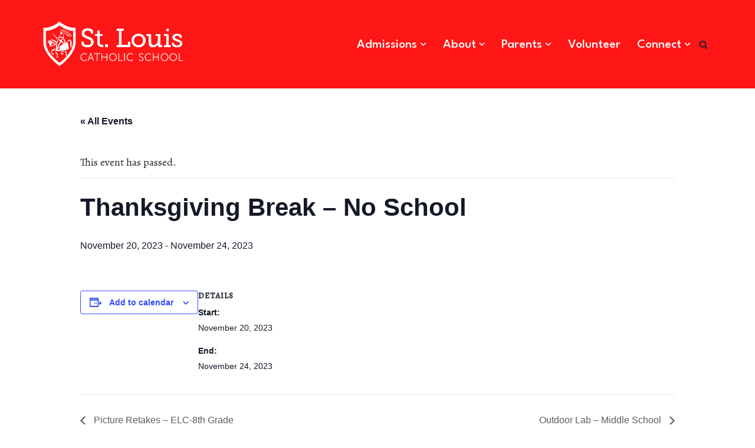

--- FILE ---
content_type: text/html; charset=UTF-8
request_url: https://school.stlp.org/event/thanksgiving-break-no-school-2/
body_size: 14374
content:
<!DOCTYPE html>
<html lang="en-US">

<head>
	
	<meta charset="UTF-8">
	<meta name="viewport" content="width=device-width, initial-scale=1, minimum-scale=1">
	<link rel="profile" href="http://gmpg.org/xfn/11">
		<link rel='stylesheet' id='tribe-events-views-v2-bootstrap-datepicker-styles-css' href='https://school.stlp.org/wp-content/plugins/the-events-calendar/vendor/bootstrap-datepicker/css/bootstrap-datepicker.standalone.min.css?ver=6.2.8.1' media='all' />
<link rel='stylesheet' id='tec-variables-skeleton-css' href='https://school.stlp.org/wp-content/plugins/the-events-calendar/common/src/resources/css/variables-skeleton.min.css?ver=5.1.15.1' media='all' />
<link rel='stylesheet' id='tribe-common-skeleton-style-css' href='https://school.stlp.org/wp-content/plugins/the-events-calendar/common/src/resources/css/common-skeleton.min.css?ver=5.1.15.1' media='all' />
<link rel='stylesheet' id='tribe-tooltipster-css-css' href='https://school.stlp.org/wp-content/plugins/the-events-calendar/common/vendor/tooltipster/tooltipster.bundle.min.css?ver=5.1.15.1' media='all' />
<link rel='stylesheet' id='tribe-events-views-v2-skeleton-css' href='https://school.stlp.org/wp-content/plugins/the-events-calendar/src/resources/css/views-skeleton.min.css?ver=6.2.8.1' media='all' />
<link rel='stylesheet' id='tec-variables-full-css' href='https://school.stlp.org/wp-content/plugins/the-events-calendar/common/src/resources/css/variables-full.min.css?ver=5.1.15.1' media='all' />
<link rel='stylesheet' id='tribe-common-full-style-css' href='https://school.stlp.org/wp-content/plugins/the-events-calendar/common/src/resources/css/common-full.min.css?ver=5.1.15.1' media='all' />
<link rel='stylesheet' id='tribe-events-views-v2-full-css' href='https://school.stlp.org/wp-content/plugins/the-events-calendar/src/resources/css/views-full.min.css?ver=6.2.8.1' media='all' />
<link rel='stylesheet' id='tribe-events-views-v2-print-css' href='https://school.stlp.org/wp-content/plugins/the-events-calendar/src/resources/css/views-print.min.css?ver=6.2.8.1' media='print' />
<meta name='robots' content='index, follow, max-image-preview:large, max-snippet:-1, max-video-preview:-1' />

	<!-- This site is optimized with the Yoast SEO plugin v21.7 - https://yoast.com/wordpress/plugins/seo/ -->
	<title>Thanksgiving Break - No School - St. Louis Catholic School</title>
	<link rel="canonical" href="https://school.stlp.org/event/thanksgiving-break-no-school-2/" />
	<meta property="og:locale" content="en_US" />
	<meta property="og:type" content="article" />
	<meta property="og:title" content="Thanksgiving Break - No School - St. Louis Catholic School" />
	<meta property="og:url" content="https://school.stlp.org/event/thanksgiving-break-no-school-2/" />
	<meta property="og:site_name" content="St. Louis Catholic School" />
	<meta name="twitter:card" content="summary_large_image" />
	<script type="application/ld+json" class="yoast-schema-graph">{"@context":"https://schema.org","@graph":[{"@type":"WebPage","@id":"https://school.stlp.org/event/thanksgiving-break-no-school-2/","url":"https://school.stlp.org/event/thanksgiving-break-no-school-2/","name":"Thanksgiving Break - No School - St. Louis Catholic School","isPartOf":{"@id":"https://school.stlp.org/#website"},"datePublished":"2023-06-13T18:58:34+00:00","dateModified":"2023-06-13T18:58:34+00:00","breadcrumb":{"@id":"https://school.stlp.org/event/thanksgiving-break-no-school-2/#breadcrumb"},"inLanguage":"en-US","potentialAction":[{"@type":"ReadAction","target":["https://school.stlp.org/event/thanksgiving-break-no-school-2/"]}]},{"@type":"BreadcrumbList","@id":"https://school.stlp.org/event/thanksgiving-break-no-school-2/#breadcrumb","itemListElement":[{"@type":"ListItem","position":1,"name":"Home","item":"https://school.stlp.org/"},{"@type":"ListItem","position":2,"name":"Events","item":"https://school.stlp.org/events/"},{"@type":"ListItem","position":3,"name":"Thanksgiving Break &#8211; No School"}]},{"@type":"WebSite","@id":"https://school.stlp.org/#website","url":"https://school.stlp.org/","name":"St. Louis Catholic School","description":"Louisville, Colorado","publisher":{"@id":"https://school.stlp.org/#organization"},"potentialAction":[{"@type":"SearchAction","target":{"@type":"EntryPoint","urlTemplate":"https://school.stlp.org/?s={search_term_string}"},"query-input":"required name=search_term_string"}],"inLanguage":"en-US"},{"@type":"Organization","@id":"https://school.stlp.org/#organization","name":"St. Louis Catholic School","url":"https://school.stlp.org/","logo":{"@type":"ImageObject","inLanguage":"en-US","@id":"https://school.stlp.org/#/schema/logo/image/","url":"https://school.stlp.org/wp-content/uploads/2020/09/St-Louis-logo-white.png","contentUrl":"https://school.stlp.org/wp-content/uploads/2020/09/St-Louis-logo-white.png","width":496,"height":155,"caption":"St. Louis Catholic School"},"image":{"@id":"https://school.stlp.org/#/schema/logo/image/"}}]}</script>
	<!-- / Yoast SEO plugin. -->


<link rel='dns-prefetch' href='//www.googletagmanager.com' />
<link rel='dns-prefetch' href='//fonts.googleapis.com' />
<link rel="alternate" type="application/rss+xml" title="St. Louis Catholic School &raquo; Feed" href="https://school.stlp.org/feed/" />
<link rel="alternate" type="application/rss+xml" title="St. Louis Catholic School &raquo; Comments Feed" href="https://school.stlp.org/comments/feed/" />
<link rel="alternate" type="text/calendar" title="St. Louis Catholic School &raquo; iCal Feed" href="https://school.stlp.org/events/?ical=1" />
<link rel="alternate" type="application/rss+xml" title="St. Louis Catholic School &raquo; Thanksgiving Break &#8211; No School Comments Feed" href="https://school.stlp.org/event/thanksgiving-break-no-school-2/feed/" />
<script>
window._wpemojiSettings = {"baseUrl":"https:\/\/s.w.org\/images\/core\/emoji\/14.0.0\/72x72\/","ext":".png","svgUrl":"https:\/\/s.w.org\/images\/core\/emoji\/14.0.0\/svg\/","svgExt":".svg","source":{"concatemoji":"https:\/\/school.stlp.org\/wp-includes\/js\/wp-emoji-release.min.js?ver=6.3.7"}};
/*! This file is auto-generated */
!function(i,n){var o,s,e;function c(e){try{var t={supportTests:e,timestamp:(new Date).valueOf()};sessionStorage.setItem(o,JSON.stringify(t))}catch(e){}}function p(e,t,n){e.clearRect(0,0,e.canvas.width,e.canvas.height),e.fillText(t,0,0);var t=new Uint32Array(e.getImageData(0,0,e.canvas.width,e.canvas.height).data),r=(e.clearRect(0,0,e.canvas.width,e.canvas.height),e.fillText(n,0,0),new Uint32Array(e.getImageData(0,0,e.canvas.width,e.canvas.height).data));return t.every(function(e,t){return e===r[t]})}function u(e,t,n){switch(t){case"flag":return n(e,"\ud83c\udff3\ufe0f\u200d\u26a7\ufe0f","\ud83c\udff3\ufe0f\u200b\u26a7\ufe0f")?!1:!n(e,"\ud83c\uddfa\ud83c\uddf3","\ud83c\uddfa\u200b\ud83c\uddf3")&&!n(e,"\ud83c\udff4\udb40\udc67\udb40\udc62\udb40\udc65\udb40\udc6e\udb40\udc67\udb40\udc7f","\ud83c\udff4\u200b\udb40\udc67\u200b\udb40\udc62\u200b\udb40\udc65\u200b\udb40\udc6e\u200b\udb40\udc67\u200b\udb40\udc7f");case"emoji":return!n(e,"\ud83e\udef1\ud83c\udffb\u200d\ud83e\udef2\ud83c\udfff","\ud83e\udef1\ud83c\udffb\u200b\ud83e\udef2\ud83c\udfff")}return!1}function f(e,t,n){var r="undefined"!=typeof WorkerGlobalScope&&self instanceof WorkerGlobalScope?new OffscreenCanvas(300,150):i.createElement("canvas"),a=r.getContext("2d",{willReadFrequently:!0}),o=(a.textBaseline="top",a.font="600 32px Arial",{});return e.forEach(function(e){o[e]=t(a,e,n)}),o}function t(e){var t=i.createElement("script");t.src=e,t.defer=!0,i.head.appendChild(t)}"undefined"!=typeof Promise&&(o="wpEmojiSettingsSupports",s=["flag","emoji"],n.supports={everything:!0,everythingExceptFlag:!0},e=new Promise(function(e){i.addEventListener("DOMContentLoaded",e,{once:!0})}),new Promise(function(t){var n=function(){try{var e=JSON.parse(sessionStorage.getItem(o));if("object"==typeof e&&"number"==typeof e.timestamp&&(new Date).valueOf()<e.timestamp+604800&&"object"==typeof e.supportTests)return e.supportTests}catch(e){}return null}();if(!n){if("undefined"!=typeof Worker&&"undefined"!=typeof OffscreenCanvas&&"undefined"!=typeof URL&&URL.createObjectURL&&"undefined"!=typeof Blob)try{var e="postMessage("+f.toString()+"("+[JSON.stringify(s),u.toString(),p.toString()].join(",")+"));",r=new Blob([e],{type:"text/javascript"}),a=new Worker(URL.createObjectURL(r),{name:"wpTestEmojiSupports"});return void(a.onmessage=function(e){c(n=e.data),a.terminate(),t(n)})}catch(e){}c(n=f(s,u,p))}t(n)}).then(function(e){for(var t in e)n.supports[t]=e[t],n.supports.everything=n.supports.everything&&n.supports[t],"flag"!==t&&(n.supports.everythingExceptFlag=n.supports.everythingExceptFlag&&n.supports[t]);n.supports.everythingExceptFlag=n.supports.everythingExceptFlag&&!n.supports.flag,n.DOMReady=!1,n.readyCallback=function(){n.DOMReady=!0}}).then(function(){return e}).then(function(){var e;n.supports.everything||(n.readyCallback(),(e=n.source||{}).concatemoji?t(e.concatemoji):e.wpemoji&&e.twemoji&&(t(e.twemoji),t(e.wpemoji)))}))}((window,document),window._wpemojiSettings);
</script>
<style>
img.wp-smiley,
img.emoji {
	display: inline !important;
	border: none !important;
	box-shadow: none !important;
	height: 1em !important;
	width: 1em !important;
	margin: 0 0.07em !important;
	vertical-align: -0.1em !important;
	background: none !important;
	padding: 0 !important;
}
</style>
	<link rel='stylesheet' id='tribe-events-v2-single-skeleton-css' href='https://school.stlp.org/wp-content/plugins/the-events-calendar/src/resources/css/tribe-events-single-skeleton.min.css?ver=6.2.8.1' media='all' />
<link rel='stylesheet' id='tribe-events-v2-single-skeleton-full-css' href='https://school.stlp.org/wp-content/plugins/the-events-calendar/src/resources/css/tribe-events-single-full.min.css?ver=6.2.8.1' media='all' />
<link rel='stylesheet' id='wp-block-library-css' href='https://school.stlp.org/wp-includes/css/dist/block-library/style.min.css?ver=6.3.7' media='all' />
<style id='classic-theme-styles-inline-css'>
/*! This file is auto-generated */
.wp-block-button__link{color:#fff;background-color:#32373c;border-radius:9999px;box-shadow:none;text-decoration:none;padding:calc(.667em + 2px) calc(1.333em + 2px);font-size:1.125em}.wp-block-file__button{background:#32373c;color:#fff;text-decoration:none}
</style>
<style id='global-styles-inline-css'>
body{--wp--preset--color--black: #000000;--wp--preset--color--cyan-bluish-gray: #abb8c3;--wp--preset--color--white: #ffffff;--wp--preset--color--pale-pink: #f78da7;--wp--preset--color--vivid-red: #cf2e2e;--wp--preset--color--luminous-vivid-orange: #ff6900;--wp--preset--color--luminous-vivid-amber: #fcb900;--wp--preset--color--light-green-cyan: #7bdcb5;--wp--preset--color--vivid-green-cyan: #00d084;--wp--preset--color--pale-cyan-blue: #8ed1fc;--wp--preset--color--vivid-cyan-blue: #0693e3;--wp--preset--color--vivid-purple: #9b51e0;--wp--preset--color--neve-link-color: var(--nv-primary-accent);--wp--preset--color--neve-link-hover-color: var(--nv-secondary-accent);--wp--preset--color--nv-site-bg: var(--nv-site-bg);--wp--preset--color--nv-light-bg: var(--nv-light-bg);--wp--preset--color--nv-dark-bg: var(--nv-dark-bg);--wp--preset--color--neve-text-color: var(--nv-text-color);--wp--preset--color--nv-text-dark-bg: var(--nv-text-dark-bg);--wp--preset--color--nv-c-1: var(--nv-c-1);--wp--preset--color--nv-c-2: var(--nv-c-2);--wp--preset--gradient--vivid-cyan-blue-to-vivid-purple: linear-gradient(135deg,rgba(6,147,227,1) 0%,rgb(155,81,224) 100%);--wp--preset--gradient--light-green-cyan-to-vivid-green-cyan: linear-gradient(135deg,rgb(122,220,180) 0%,rgb(0,208,130) 100%);--wp--preset--gradient--luminous-vivid-amber-to-luminous-vivid-orange: linear-gradient(135deg,rgba(252,185,0,1) 0%,rgba(255,105,0,1) 100%);--wp--preset--gradient--luminous-vivid-orange-to-vivid-red: linear-gradient(135deg,rgba(255,105,0,1) 0%,rgb(207,46,46) 100%);--wp--preset--gradient--very-light-gray-to-cyan-bluish-gray: linear-gradient(135deg,rgb(238,238,238) 0%,rgb(169,184,195) 100%);--wp--preset--gradient--cool-to-warm-spectrum: linear-gradient(135deg,rgb(74,234,220) 0%,rgb(151,120,209) 20%,rgb(207,42,186) 40%,rgb(238,44,130) 60%,rgb(251,105,98) 80%,rgb(254,248,76) 100%);--wp--preset--gradient--blush-light-purple: linear-gradient(135deg,rgb(255,206,236) 0%,rgb(152,150,240) 100%);--wp--preset--gradient--blush-bordeaux: linear-gradient(135deg,rgb(254,205,165) 0%,rgb(254,45,45) 50%,rgb(107,0,62) 100%);--wp--preset--gradient--luminous-dusk: linear-gradient(135deg,rgb(255,203,112) 0%,rgb(199,81,192) 50%,rgb(65,88,208) 100%);--wp--preset--gradient--pale-ocean: linear-gradient(135deg,rgb(255,245,203) 0%,rgb(182,227,212) 50%,rgb(51,167,181) 100%);--wp--preset--gradient--electric-grass: linear-gradient(135deg,rgb(202,248,128) 0%,rgb(113,206,126) 100%);--wp--preset--gradient--midnight: linear-gradient(135deg,rgb(2,3,129) 0%,rgb(40,116,252) 100%);--wp--preset--font-size--small: 13px;--wp--preset--font-size--medium: 20px;--wp--preset--font-size--large: 36px;--wp--preset--font-size--x-large: 42px;--wp--preset--spacing--20: 0.44rem;--wp--preset--spacing--30: 0.67rem;--wp--preset--spacing--40: 1rem;--wp--preset--spacing--50: 1.5rem;--wp--preset--spacing--60: 2.25rem;--wp--preset--spacing--70: 3.38rem;--wp--preset--spacing--80: 5.06rem;--wp--preset--shadow--natural: 6px 6px 9px rgba(0, 0, 0, 0.2);--wp--preset--shadow--deep: 12px 12px 50px rgba(0, 0, 0, 0.4);--wp--preset--shadow--sharp: 6px 6px 0px rgba(0, 0, 0, 0.2);--wp--preset--shadow--outlined: 6px 6px 0px -3px rgba(255, 255, 255, 1), 6px 6px rgba(0, 0, 0, 1);--wp--preset--shadow--crisp: 6px 6px 0px rgba(0, 0, 0, 1);}:where(.is-layout-flex){gap: 0.5em;}:where(.is-layout-grid){gap: 0.5em;}body .is-layout-flow > .alignleft{float: left;margin-inline-start: 0;margin-inline-end: 2em;}body .is-layout-flow > .alignright{float: right;margin-inline-start: 2em;margin-inline-end: 0;}body .is-layout-flow > .aligncenter{margin-left: auto !important;margin-right: auto !important;}body .is-layout-constrained > .alignleft{float: left;margin-inline-start: 0;margin-inline-end: 2em;}body .is-layout-constrained > .alignright{float: right;margin-inline-start: 2em;margin-inline-end: 0;}body .is-layout-constrained > .aligncenter{margin-left: auto !important;margin-right: auto !important;}body .is-layout-constrained > :where(:not(.alignleft):not(.alignright):not(.alignfull)){max-width: var(--wp--style--global--content-size);margin-left: auto !important;margin-right: auto !important;}body .is-layout-constrained > .alignwide{max-width: var(--wp--style--global--wide-size);}body .is-layout-flex{display: flex;}body .is-layout-flex{flex-wrap: wrap;align-items: center;}body .is-layout-flex > *{margin: 0;}body .is-layout-grid{display: grid;}body .is-layout-grid > *{margin: 0;}:where(.wp-block-columns.is-layout-flex){gap: 2em;}:where(.wp-block-columns.is-layout-grid){gap: 2em;}:where(.wp-block-post-template.is-layout-flex){gap: 1.25em;}:where(.wp-block-post-template.is-layout-grid){gap: 1.25em;}.has-black-color{color: var(--wp--preset--color--black) !important;}.has-cyan-bluish-gray-color{color: var(--wp--preset--color--cyan-bluish-gray) !important;}.has-white-color{color: var(--wp--preset--color--white) !important;}.has-pale-pink-color{color: var(--wp--preset--color--pale-pink) !important;}.has-vivid-red-color{color: var(--wp--preset--color--vivid-red) !important;}.has-luminous-vivid-orange-color{color: var(--wp--preset--color--luminous-vivid-orange) !important;}.has-luminous-vivid-amber-color{color: var(--wp--preset--color--luminous-vivid-amber) !important;}.has-light-green-cyan-color{color: var(--wp--preset--color--light-green-cyan) !important;}.has-vivid-green-cyan-color{color: var(--wp--preset--color--vivid-green-cyan) !important;}.has-pale-cyan-blue-color{color: var(--wp--preset--color--pale-cyan-blue) !important;}.has-vivid-cyan-blue-color{color: var(--wp--preset--color--vivid-cyan-blue) !important;}.has-vivid-purple-color{color: var(--wp--preset--color--vivid-purple) !important;}.has-black-background-color{background-color: var(--wp--preset--color--black) !important;}.has-cyan-bluish-gray-background-color{background-color: var(--wp--preset--color--cyan-bluish-gray) !important;}.has-white-background-color{background-color: var(--wp--preset--color--white) !important;}.has-pale-pink-background-color{background-color: var(--wp--preset--color--pale-pink) !important;}.has-vivid-red-background-color{background-color: var(--wp--preset--color--vivid-red) !important;}.has-luminous-vivid-orange-background-color{background-color: var(--wp--preset--color--luminous-vivid-orange) !important;}.has-luminous-vivid-amber-background-color{background-color: var(--wp--preset--color--luminous-vivid-amber) !important;}.has-light-green-cyan-background-color{background-color: var(--wp--preset--color--light-green-cyan) !important;}.has-vivid-green-cyan-background-color{background-color: var(--wp--preset--color--vivid-green-cyan) !important;}.has-pale-cyan-blue-background-color{background-color: var(--wp--preset--color--pale-cyan-blue) !important;}.has-vivid-cyan-blue-background-color{background-color: var(--wp--preset--color--vivid-cyan-blue) !important;}.has-vivid-purple-background-color{background-color: var(--wp--preset--color--vivid-purple) !important;}.has-black-border-color{border-color: var(--wp--preset--color--black) !important;}.has-cyan-bluish-gray-border-color{border-color: var(--wp--preset--color--cyan-bluish-gray) !important;}.has-white-border-color{border-color: var(--wp--preset--color--white) !important;}.has-pale-pink-border-color{border-color: var(--wp--preset--color--pale-pink) !important;}.has-vivid-red-border-color{border-color: var(--wp--preset--color--vivid-red) !important;}.has-luminous-vivid-orange-border-color{border-color: var(--wp--preset--color--luminous-vivid-orange) !important;}.has-luminous-vivid-amber-border-color{border-color: var(--wp--preset--color--luminous-vivid-amber) !important;}.has-light-green-cyan-border-color{border-color: var(--wp--preset--color--light-green-cyan) !important;}.has-vivid-green-cyan-border-color{border-color: var(--wp--preset--color--vivid-green-cyan) !important;}.has-pale-cyan-blue-border-color{border-color: var(--wp--preset--color--pale-cyan-blue) !important;}.has-vivid-cyan-blue-border-color{border-color: var(--wp--preset--color--vivid-cyan-blue) !important;}.has-vivid-purple-border-color{border-color: var(--wp--preset--color--vivid-purple) !important;}.has-vivid-cyan-blue-to-vivid-purple-gradient-background{background: var(--wp--preset--gradient--vivid-cyan-blue-to-vivid-purple) !important;}.has-light-green-cyan-to-vivid-green-cyan-gradient-background{background: var(--wp--preset--gradient--light-green-cyan-to-vivid-green-cyan) !important;}.has-luminous-vivid-amber-to-luminous-vivid-orange-gradient-background{background: var(--wp--preset--gradient--luminous-vivid-amber-to-luminous-vivid-orange) !important;}.has-luminous-vivid-orange-to-vivid-red-gradient-background{background: var(--wp--preset--gradient--luminous-vivid-orange-to-vivid-red) !important;}.has-very-light-gray-to-cyan-bluish-gray-gradient-background{background: var(--wp--preset--gradient--very-light-gray-to-cyan-bluish-gray) !important;}.has-cool-to-warm-spectrum-gradient-background{background: var(--wp--preset--gradient--cool-to-warm-spectrum) !important;}.has-blush-light-purple-gradient-background{background: var(--wp--preset--gradient--blush-light-purple) !important;}.has-blush-bordeaux-gradient-background{background: var(--wp--preset--gradient--blush-bordeaux) !important;}.has-luminous-dusk-gradient-background{background: var(--wp--preset--gradient--luminous-dusk) !important;}.has-pale-ocean-gradient-background{background: var(--wp--preset--gradient--pale-ocean) !important;}.has-electric-grass-gradient-background{background: var(--wp--preset--gradient--electric-grass) !important;}.has-midnight-gradient-background{background: var(--wp--preset--gradient--midnight) !important;}.has-small-font-size{font-size: var(--wp--preset--font-size--small) !important;}.has-medium-font-size{font-size: var(--wp--preset--font-size--medium) !important;}.has-large-font-size{font-size: var(--wp--preset--font-size--large) !important;}.has-x-large-font-size{font-size: var(--wp--preset--font-size--x-large) !important;}
.wp-block-navigation a:where(:not(.wp-element-button)){color: inherit;}
:where(.wp-block-post-template.is-layout-flex){gap: 1.25em;}:where(.wp-block-post-template.is-layout-grid){gap: 1.25em;}
:where(.wp-block-columns.is-layout-flex){gap: 2em;}:where(.wp-block-columns.is-layout-grid){gap: 2em;}
.wp-block-pullquote{font-size: 1.5em;line-height: 1.6;}
</style>
<link rel='stylesheet' id='neve-style-css' href='https://school.stlp.org/wp-content/themes/neve/style-main-new.min.css?ver=3.8.9' media='all' />
<style id='neve-style-inline-css'>
.nv-meta-list li.meta:not(:last-child):after { content:"/" }.nv-meta-list .no-mobile{
			display:none;
		}.nv-meta-list li.last::after{
			content: ""!important;
		}@media (min-width: 769px) {
			.nv-meta-list .no-mobile {
				display: inline-block;
			}
			.nv-meta-list li.last:not(:last-child)::after {
		 		content: "/" !important;
			}
		}
 :root{ --container: 748px;--postwidth:100%; --primarybtnbg: #d70d0d; --primarybtnhoverbg: #b8441f; --secondarybtnhoverbg: #eb4e1c; --primarybtncolor: #0e0d0d; --secondarybtncolor: #eb4e1c; --primarybtnhovercolor: #ffffff; --secondarybtnhovercolor: #ffffff;--primarybtnborderradius:20px;--secondarybtnborderradius:20px;--secondarybtnborderwidth:1px;--btnpadding:13px 15px;--primarybtnpadding:13px 15px;--secondarybtnpadding:calc(13px - 1px) calc(15px - 1px); --bodyfontfamily: Alegreya; --bodyfontsize: 15px; --bodylineheight: 1.6; --bodyletterspacing: 0px; --bodyfontweight: 300; --headingsfontfamily: "Alegreya SC"; --h1fontsize: 40px; --h1fontweight: 600; --h1lineheight: 1.3em; --h1letterspacing: 0px; --h1texttransform: none; --h2fontsize: 30px; --h2fontweight: 600; --h2lineheight: 1.3em; --h2letterspacing: 0px; --h2texttransform: none; --h3fontsize: 24px; --h3fontweight: 600; --h3lineheight: 1.3em; --h3letterspacing: 0px; --h3texttransform: none; --h4fontsize: 16px; --h4fontweight: 600; --h4lineheight: 1.3em; --h4letterspacing: 0px; --h4texttransform: none; --h5fontsize: 14px; --h5fontweight: 600; --h5lineheight: 1.3em; --h5letterspacing: 0px; --h5texttransform: none; --h6fontsize: 12px; --h6fontweight: 600; --h6lineheight: 1.3em; --h6letterspacing: 0px; --h6texttransform: none;--formfieldborderwidth:2px;--formfieldborderradius:3px; --formfieldbgcolor: var(--nv-site-bg); --formfieldbordercolor: #dddddd; --formfieldcolor: var(--nv-text-color);--formfieldpadding:10px 12px; } .has-neve-button-color-color{ color: #d70d0d!important; } .has-neve-button-color-background-color{ background-color: #d70d0d!important; } .single-post-container .alignfull > [class*="__inner-container"], .single-post-container .alignwide > [class*="__inner-container"]{ max-width:718px } .nv-meta-list{ --avatarsize: 20px; } .single .nv-meta-list{ --avatarsize: 20px; } .nv-is-boxed.nv-comments-wrap{ --padding:20px; } .nv-is-boxed.comment-respond{ --padding:20px; } .single:not(.single-product), .page{ --c-vspace:0 0 0 0;; } .global-styled{ --bgcolor: var(--nv-site-bg); } .header-top{ --rowbcolor: var(--nv-light-bg); --color: var(--nv-text-color); --bgcolor: #f0f0f0; } .header-main{ --rowbcolor: var(--nv-light-bg); --color: var(--nv-text-color); --bgcolor: var(--nv-primary-accent); } .header-bottom{ --rowbcolor: var(--nv-light-bg); --color: var(--nv-text-color); --bgcolor: #ffffff; } .header-menu-sidebar-bg{ --justify: flex-start; --textalign: left;--flexg: 1;--wrapdropdownwidth: auto; --color: var(--nv-text-color); --bgcolor: var(--nv-secondary-accent); } .header-menu-sidebar{ width: 360px; } .builder-item--logo{ --maxwidth: 120px; --fs: 24px;--padding:10px 0;--margin:0; --textalign: left;--justify: flex-start; } .builder-item--nav-icon,.header-menu-sidebar .close-sidebar-panel .navbar-toggle{ --borderradius:0; } .builder-item--nav-icon{ --label-margin:0 5px 0 0;;--padding:10px 15px;--margin:0; } .builder-item--primary-menu{ --color: var(--nv-site-bg); --hovercolor: var(--nv-secondary-accent); --hovertextcolor: var(--nv-site-bg); --activecolor: var(--nv-light-bg); --spacing: 20px; --height: 31px;--padding:0;--margin:0; --fontfamily: "League Spartan"; --fontsize: 1em; --lineheight: 1.6em; --letterspacing: 0px; --fontweight: 500; --texttransform: none; --iconsize: 1em; } .hfg-is-group.has-primary-menu .inherit-ff{ --inheritedff: League Spartan; --inheritedfw: 500; } .builder-item--header_search_responsive{ --iconsize: 15px; --formfieldfontsize: 14px;--formfieldborderwidth:2px;--formfieldborderradius:2px; --height: 40px;--padding:0 10px;--margin:0; } .footer-top-inner .row{ grid-template-columns:1fr 1fr 1fr; --valign: flex-start; } .footer-top{ --rowbcolor: var(--nv-light-bg); --color: var(--nv-text-color); --bgcolor: #ffffff; } .footer-main-inner .row{ grid-template-columns:1fr 1fr 1fr; --valign: flex-start; } .footer-main{ --rowbcolor: var(--nv-light-bg); --color: var(--nv-text-color); --bgcolor: var(--nv-site-bg); } .footer-bottom-inner .row{ grid-template-columns:1fr; --valign: flex-start; } .footer-bottom{ --rowbcolor: var(--nv-light-bg); --color: var(--nv-text-dark-bg); --bgcolor: #d70d0d; } .builder-item--footer-one-widgets{ --padding:0;--margin:0; --textalign: left;--justify: flex-start; } @media(min-width: 576px){ :root{ --container: 992px;--postwidth:50%;--btnpadding:13px 15px;--primarybtnpadding:13px 15px;--secondarybtnpadding:calc(13px - 1px) calc(15px - 1px); --bodyfontsize: 16px; --bodylineheight: 1.6; --bodyletterspacing: 0px; --h1fontsize: 50px; --h1lineheight: 1.3em; --h1letterspacing: 0px; --h2fontsize: 35px; --h2lineheight: 1.3em; --h2letterspacing: 0px; --h3fontsize: 24px; --h3lineheight: 1.3em; --h3letterspacing: 0px; --h4fontsize: 16px; --h4lineheight: 1.3em; --h4letterspacing: 0px; --h5fontsize: 14px; --h5lineheight: 1.3em; --h5letterspacing: 0px; --h6fontsize: 12px; --h6lineheight: 1.3em; --h6letterspacing: 0px; } .single-post-container .alignfull > [class*="__inner-container"], .single-post-container .alignwide > [class*="__inner-container"]{ max-width:962px } .nv-meta-list{ --avatarsize: 20px; } .single .nv-meta-list{ --avatarsize: 20px; } .nv-is-boxed.nv-comments-wrap{ --padding:30px; } .nv-is-boxed.comment-respond{ --padding:30px; } .single:not(.single-product), .page{ --c-vspace:0 0 0 0;; } .header-menu-sidebar-bg{ --justify: flex-start; --textalign: left;--flexg: 1;--wrapdropdownwidth: auto; } .header-menu-sidebar{ width: 360px; } .builder-item--logo{ --maxwidth: 120px; --fs: 24px;--padding:10px 0;--margin:0; --textalign: left;--justify: flex-start; } .builder-item--nav-icon{ --label-margin:0 5px 0 0;;--padding:10px 15px;--margin:0; } .builder-item--primary-menu{ --spacing: 20px; --height: 31px;--padding:0;--margin:0; --fontsize: 1em; --lineheight: 1.6em; --letterspacing: 0px; --iconsize: 1em; } .builder-item--header_search_responsive{ --formfieldfontsize: 14px;--formfieldborderwidth:2px;--formfieldborderradius:2px; --height: 40px;--padding:0 10px;--margin:0; } .builder-item--footer-one-widgets{ --padding:0;--margin:0; --textalign: left;--justify: flex-start; } }@media(min-width: 960px){ :root{ --container: 1170px;--postwidth:33.333333333333%;--btnpadding:13px 15px;--primarybtnpadding:13px 15px;--secondarybtnpadding:calc(13px - 1px) calc(15px - 1px); --bodyfontsize: 18px; --bodylineheight: 1.7; --bodyletterspacing: 0px; --h1fontsize: 40px; --h1lineheight: 1.3em; --h1letterspacing: 0px; --h2fontsize: 40px; --h2lineheight: 1.3em; --h2letterspacing: 0px; --h3fontsize: 30px; --h3lineheight: 1.3em; --h3letterspacing: 0px; --h4fontsize: 20px; --h4lineheight: 1.3em; --h4letterspacing: 0px; --h5fontsize: 16px; --h5lineheight: 1.3em; --h5letterspacing: 0px; --h6fontsize: 14px; --h6lineheight: 1.3em; --h6letterspacing: 0px; } body:not(.single):not(.archive):not(.blog):not(.search):not(.error404) .neve-main > .container .col, body.post-type-archive-course .neve-main > .container .col, body.post-type-archive-llms_membership .neve-main > .container .col{ max-width: 100%; } body:not(.single):not(.archive):not(.blog):not(.search):not(.error404) .nv-sidebar-wrap, body.post-type-archive-course .nv-sidebar-wrap, body.post-type-archive-llms_membership .nv-sidebar-wrap{ max-width: 0%; } .neve-main > .archive-container .nv-index-posts.col{ max-width: 100%; } .neve-main > .archive-container .nv-sidebar-wrap{ max-width: 0%; } .neve-main > .single-post-container .nv-single-post-wrap.col{ max-width: 70%; } .single-post-container .alignfull > [class*="__inner-container"], .single-post-container .alignwide > [class*="__inner-container"]{ max-width:789px } .container-fluid.single-post-container .alignfull > [class*="__inner-container"], .container-fluid.single-post-container .alignwide > [class*="__inner-container"]{ max-width:calc(70% + 15px) } .neve-main > .single-post-container .nv-sidebar-wrap{ max-width: 30%; } .nv-meta-list{ --avatarsize: 20px; } .single .nv-meta-list{ --avatarsize: 20px; } .nv-is-boxed.nv-comments-wrap{ --padding:40px; } .nv-is-boxed.comment-respond{ --padding:40px; } .single:not(.single-product), .page{ --c-vspace:0 0 0 0;; } .header-main{ --height:150px; } .header-menu-sidebar-bg{ --justify: flex-start; --textalign: left;--flexg: 1;--wrapdropdownwidth: auto; } .header-menu-sidebar{ width: 360px; } .builder-item--logo{ --maxwidth: 250px; --fs: 24px;--padding:10px 0;--margin:0; --textalign: left;--justify: flex-start; } .builder-item--nav-icon{ --label-margin:0 5px 0 0;;--padding:10px 15px;--margin:0; } .builder-item--primary-menu{ --spacing: 20px; --height: 31px;--padding:0;--margin:0; --fontsize: 1.2em; --lineheight: 1.6em; --letterspacing: 0px; --iconsize: 1.2em; } .builder-item--header_search_responsive{ --formfieldfontsize: 14px;--formfieldborderwidth:2px;--formfieldborderradius:2px; --height: 40px;--padding:0 10px;--margin:0; } .footer-bottom{ --height:100px; } .builder-item--footer-one-widgets{ --padding:0;--margin:0; --textalign: center;--justify: center; } }.nv-content-wrap .elementor a:not(.button):not(.wp-block-file__button){ text-decoration: none; }:root{--nv-primary-accent:#ff1616;--nv-secondary-accent:#083389;--nv-site-bg:#ffffff;--nv-light-bg:#f4f5f7;--nv-dark-bg:#121212;--nv-text-color:#272626;--nv-text-dark-bg:#ffffff;--nv-c-1:#525252;--nv-c-2:#be574b;--nv-fallback-ff:Arial, Helvetica, sans-serif;}
:root{--e-global-color-nvprimaryaccent:#ff1616;--e-global-color-nvsecondaryaccent:#083389;--e-global-color-nvsitebg:#ffffff;--e-global-color-nvlightbg:#f4f5f7;--e-global-color-nvdarkbg:#121212;--e-global-color-nvtextcolor:#272626;--e-global-color-nvtextdarkbg:#ffffff;--e-global-color-nvc1:#525252;--e-global-color-nvc2:#be574b;}
</style>
<link rel='stylesheet' id='slb_core-css' href='https://school.stlp.org/wp-content/plugins/simple-lightbox/client/css/app.css?ver=2.9.3' media='all' />
<link rel='stylesheet' id='tablepress-default-css' href='https://school.stlp.org/wp-content/plugins/tablepress/css/build/default.css?ver=2.3.2' media='all' />
<link rel='stylesheet' id='neve-google-font-league-spartan-css' href='//fonts.googleapis.com/css?family=League+Spartan%3A500%2C400&#038;display=swap&#038;ver=3.8.9' media='all' />
<link rel='stylesheet' id='neve-google-font-alegreya-css' href='//fonts.googleapis.com/css?family=Alegreya%3A400&#038;display=swap&#038;ver=3.8.9' media='all' />
<link rel='stylesheet' id='neve-google-font-alegreya-sc-css' href='//fonts.googleapis.com/css?family=Alegreya+SC%3A300%2C400%2C600&#038;display=swap&#038;ver=3.8.9' media='all' />
<script src='https://school.stlp.org/wp-includes/js/jquery/jquery.min.js?ver=3.7.0' id='jquery-core-js'></script>
<script src='https://school.stlp.org/wp-includes/js/jquery/jquery-migrate.min.js?ver=3.4.1' id='jquery-migrate-js'></script>
<script src='https://school.stlp.org/wp-content/plugins/the-events-calendar/common/src/resources/js/tribe-common.min.js?ver=5.1.15.1' id='tribe-common-js'></script>
<script src='https://school.stlp.org/wp-content/plugins/the-events-calendar/src/resources/js/views/breakpoints.min.js?ver=6.2.8.1' id='tribe-events-views-v2-breakpoints-js'></script>

<!-- Google tag (gtag.js) snippet added by Site Kit -->

<!-- Google Analytics snippet added by Site Kit -->
<script src='https://www.googletagmanager.com/gtag/js?id=G-N13DBPE4WG' id='google_gtagjs-js' async></script>
<script id="google_gtagjs-js-after">
window.dataLayer = window.dataLayer || [];function gtag(){dataLayer.push(arguments);}
gtag("set","linker",{"domains":["school.stlp.org"]});
gtag("js", new Date());
gtag("set", "developer_id.dZTNiMT", true);
gtag("config", "G-N13DBPE4WG");
</script>

<!-- End Google tag (gtag.js) snippet added by Site Kit -->
<link rel="https://api.w.org/" href="https://school.stlp.org/wp-json/" /><link rel="alternate" type="application/json" href="https://school.stlp.org/wp-json/wp/v2/tribe_events/5462" /><link rel="EditURI" type="application/rsd+xml" title="RSD" href="https://school.stlp.org/xmlrpc.php?rsd" />
<meta name="generator" content="WordPress 6.3.7" />
<link rel='shortlink' href='https://school.stlp.org/?p=5462' />
<link rel="alternate" type="application/json+oembed" href="https://school.stlp.org/wp-json/oembed/1.0/embed?url=https%3A%2F%2Fschool.stlp.org%2Fevent%2Fthanksgiving-break-no-school-2%2F" />
<link rel="alternate" type="text/xml+oembed" href="https://school.stlp.org/wp-json/oembed/1.0/embed?url=https%3A%2F%2Fschool.stlp.org%2Fevent%2Fthanksgiving-break-no-school-2%2F&#038;format=xml" />
<meta name="generator" content="Site Kit by Google 1.130.0" /><!-- Enter your scripts here --><meta name="tec-api-version" content="v1"><meta name="tec-api-origin" content="https://school.stlp.org"><link rel="alternate" href="https://school.stlp.org/wp-json/tribe/events/v1/events/5462" /><meta name="generator" content="Elementor 3.22.3; features: e_optimized_assets_loading, additional_custom_breakpoints; settings: css_print_method-external, google_font-enabled, font_display-auto">
<style>.recentcomments a{display:inline !important;padding:0 !important;margin:0 !important;}</style><style type="text/css" id="sns_global_styles">.footer--row .footer--row-inner, .footer--row .footer--row-inner .container .row {
 background-color: #d70d0d;
 height: fit-content;
 padding: 30px 0px 30px 0px;
}</style><link rel="icon" href="https://school.stlp.org/wp-content/uploads/2020/07/cropped-StLouis_School_Logo_Icon_Black-32x32.png" sizes="32x32" />
<link rel="icon" href="https://school.stlp.org/wp-content/uploads/2020/07/cropped-StLouis_School_Logo_Icon_Black-192x192.png" sizes="192x192" />
<link rel="apple-touch-icon" href="https://school.stlp.org/wp-content/uploads/2020/07/cropped-StLouis_School_Logo_Icon_Black-180x180.png" />
<meta name="msapplication-TileImage" content="https://school.stlp.org/wp-content/uploads/2020/07/cropped-StLouis_School_Logo_Icon_Black-270x270.png" />

	</head>

<body  class="tribe_events-template-default single single-tribe_events postid-5462 wp-custom-logo tribe-events-page-template tribe-no-js tribe-filter-live  nv-blog-grid nv-sidebar-right menu_sidebar_slide_left events-single tribe-events-style-full tribe-events-style-theme elementor-default elementor-kit-1998" id="neve_body"  >
<div class="wrapper">
	
	<header class="header"  >
		<a class="neve-skip-link show-on-focus" href="#content" >
			Skip to content		</a>
		<div id="header-grid"  class="hfg_header site-header">
	
<nav class="header--row header-main hide-on-mobile hide-on-tablet layout-full-contained nv-navbar header--row"
	data-row-id="main" data-show-on="desktop">

	<div
		class="header--row-inner header-main-inner">
		<div class="container">
			<div
				class="row row--wrapper"
				data-section="hfg_header_layout_main" >
				<div class="hfg-slot left"><div class="builder-item desktop-left"><div class="item--inner builder-item--logo"
		data-section="title_tagline"
		data-item-id="logo">
	
<div class="site-logo">
	<a class="brand" href="https://school.stlp.org/" title="← St. Louis Catholic School"
			aria-label="St. Louis Catholic School Louisville, Colorado" rel="home"><div class="logo-on-top"><img width="496" height="155" src="https://school.stlp.org/wp-content/uploads/2020/09/St-Louis-logo-white.png" class="neve-site-logo skip-lazy" alt="" decoding="async" data-variant="logo" srcset="https://school.stlp.org/wp-content/uploads/2020/09/St-Louis-logo-white.png 496w, https://school.stlp.org/wp-content/uploads/2020/09/St-Louis-logo-white-300x94.png 300w" sizes="(max-width: 496px) 100vw, 496px" /><div class="nv-title-tagline-wrap"></div></div></a></div>
	</div>

</div></div><div class="hfg-slot right"><div class="builder-item has-nav hfg-is-group has-primary-menu"><div class="item--inner builder-item--primary-menu has_menu"
		data-section="header_menu_primary"
		data-item-id="primary-menu">
	<div class="nv-nav-wrap">
	<div role="navigation" class="nav-menu-primary style-full-height m-style"
			aria-label="Primary Menu">

		<ul id="nv-primary-navigation-main" class="primary-menu-ul nav-ul menu-desktop"><li id="menu-item-2870" class="menu-item menu-item-type-post_type menu-item-object-page menu-item-has-children menu-item-2870"><div class="wrap"><a href="https://school.stlp.org/admissions/"><span class="menu-item-title-wrap dd-title">Admissions</span></a><div role="button" aria-pressed="false" aria-label="Open Submenu" tabindex="0" class="caret-wrap caret 1" style="margin-left:5px;"><span class="caret"><svg fill="currentColor" aria-label="Dropdown" xmlns="http://www.w3.org/2000/svg" viewBox="0 0 448 512"><path d="M207.029 381.476L12.686 187.132c-9.373-9.373-9.373-24.569 0-33.941l22.667-22.667c9.357-9.357 24.522-9.375 33.901-.04L224 284.505l154.745-154.021c9.379-9.335 24.544-9.317 33.901.04l22.667 22.667c9.373 9.373 9.373 24.569 0 33.941L240.971 381.476c-9.373 9.372-24.569 9.372-33.942 0z"/></svg></span></div></div>
<ul class="sub-menu">
	<li id="menu-item-3092" class="menu-item menu-item-type-post_type menu-item-object-page menu-item-3092"><div class="wrap"><a href="https://school.stlp.org/admissions/">Admissions</a></div></li>
	<li id="menu-item-2919" class="menu-item menu-item-type-post_type menu-item-object-page menu-item-2919"><div class="wrap"><a href="https://school.stlp.org/tuition-financial-aid/">Tuition &#038; Financial Aid</a></div></li>
	<li id="menu-item-2973" class="menu-item menu-item-type-post_type menu-item-object-page menu-item-2973"><div class="wrap"><a href="https://school.stlp.org/non-discrimination-policy/">Non-Discrimination Policy</a></div></li>
</ul>
</li>
<li id="menu-item-2881" class="menu-item menu-item-type-post_type menu-item-object-page menu-item-has-children menu-item-2881"><div class="wrap"><a href="https://school.stlp.org/about/"><span class="menu-item-title-wrap dd-title">About</span></a><div role="button" aria-pressed="false" aria-label="Open Submenu" tabindex="0" class="caret-wrap caret 5" style="margin-left:5px;"><span class="caret"><svg fill="currentColor" aria-label="Dropdown" xmlns="http://www.w3.org/2000/svg" viewBox="0 0 448 512"><path d="M207.029 381.476L12.686 187.132c-9.373-9.373-9.373-24.569 0-33.941l22.667-22.667c9.357-9.357 24.522-9.375 33.901-.04L224 284.505l154.745-154.021c9.379-9.335 24.544-9.317 33.901.04l22.667 22.667c9.373 9.373 9.373 24.569 0 33.941L240.971 381.476c-9.373 9.372-24.569 9.372-33.942 0z"/></svg></span></div></div>
<ul class="sub-menu">
	<li id="menu-item-3094" class="menu-item menu-item-type-post_type menu-item-object-page menu-item-3094"><div class="wrap"><a href="https://school.stlp.org/about/">About</a></div></li>
	<li id="menu-item-4311" class="menu-item menu-item-type-post_type menu-item-object-page menu-item-4311"><div class="wrap"><a href="https://school.stlp.org/principals-letter/">Principal&#8217;s Letter</a></div></li>
	<li id="menu-item-2891" class="menu-item menu-item-type-post_type menu-item-object-page menu-item-2891"><div class="wrap"><a href="https://school.stlp.org/staff/">Staff</a></div></li>
	<li id="menu-item-4467" class="menu-item menu-item-type-post_type menu-item-object-page menu-item-4467"><div class="wrap"><a href="https://school.stlp.org/faith-formation/">Faith Formation</a></div></li>
	<li id="menu-item-4594" class="menu-item menu-item-type-post_type menu-item-object-page menu-item-4594"><div class="wrap"><a href="https://school.stlp.org/service-and-stewardship/">Service and Stewardship</a></div></li>
	<li id="menu-item-3098" class="menu-item menu-item-type-post_type menu-item-object-page menu-item-3098"><div class="wrap"><a href="https://school.stlp.org/academics/">Academics</a></div></li>
	<li id="menu-item-2413" class="menu-item menu-item-type-post_type menu-item-object-page menu-item-2413"><div class="wrap"><a href="https://school.stlp.org/early-learning-care-elc-teachers/">Early Learning Center (ELC)</a></div></li>
	<li id="menu-item-2412" class="menu-item menu-item-type-post_type menu-item-object-page menu-item-2412"><div class="wrap"><a href="https://school.stlp.org/sportsandclubs/">Sports, Clubs and Extracurriculars</a></div></li>
	<li id="menu-item-2439" class="menu-item menu-item-type-post_type menu-item-object-page menu-item-2439"><div class="wrap"><a href="https://school.stlp.org/aftercare/">After Care</a></div></li>
	<li id="menu-item-5217" class="menu-item menu-item-type-post_type menu-item-object-page menu-item-5217"><div class="wrap"><a href="https://school.stlp.org/employment/">Employment</a></div></li>
</ul>
</li>
<li id="menu-item-2949" class="menu-item menu-item-type-post_type menu-item-object-page menu-item-has-children menu-item-2949"><div class="wrap"><a href="https://school.stlp.org/parents/"><span class="menu-item-title-wrap dd-title">Parents</span></a><div role="button" aria-pressed="false" aria-label="Open Submenu" tabindex="0" class="caret-wrap caret 16" style="margin-left:5px;"><span class="caret"><svg fill="currentColor" aria-label="Dropdown" xmlns="http://www.w3.org/2000/svg" viewBox="0 0 448 512"><path d="M207.029 381.476L12.686 187.132c-9.373-9.373-9.373-24.569 0-33.941l22.667-22.667c9.357-9.357 24.522-9.375 33.901-.04L224 284.505l154.745-154.021c9.379-9.335 24.544-9.317 33.901.04l22.667 22.667c9.373 9.373 9.373 24.569 0 33.941L240.971 381.476c-9.373 9.372-24.569 9.372-33.942 0z"/></svg></span></div></div>
<ul class="sub-menu">
	<li id="menu-item-3093" class="menu-item menu-item-type-post_type menu-item-object-page menu-item-3093"><div class="wrap"><a href="https://school.stlp.org/parents/">Parents</a></div></li>
	<li id="menu-item-2945" class="menu-item menu-item-type-custom menu-item-object-custom current-menu-item current_page_item menu-item-2945"><div class="wrap"><a href="https://school.stlp.org/events/">Calendar</a></div></li>
	<li id="menu-item-2274" class="menu-item menu-item-type-post_type menu-item-object-page menu-item-2274"><div class="wrap"><a href="https://school.stlp.org/pto/">PTO</a></div></li>
	<li id="menu-item-2437" class="menu-item menu-item-type-post_type menu-item-object-page menu-item-2437"><div class="wrap"><a href="https://school.stlp.org/community-events/">Community Events</a></div></li>
	<li id="menu-item-3360" class="menu-item menu-item-type-post_type menu-item-object-page menu-item-3360"><div class="wrap"><a href="https://school.stlp.org/useful-documents/">Dress Code</a></div></li>
	<li id="menu-item-4352" class="menu-item menu-item-type-post_type menu-item-object-page menu-item-4352"><div class="wrap"><a href="https://school.stlp.org/faq/">FAQ</a></div></li>
</ul>
</li>
<li id="menu-item-2856" class="menu-item menu-item-type-post_type menu-item-object-page menu-item-2856"><div class="wrap"><a href="https://school.stlp.org/volunteer/">Volunteer</a></div></li>
<li id="menu-item-2898" class="menu-item menu-item-type-post_type menu-item-object-page menu-item-has-children menu-item-2898"><div class="wrap"><a href="https://school.stlp.org/connect/"><span class="menu-item-title-wrap dd-title">Connect</span></a><div role="button" aria-pressed="false" aria-label="Open Submenu" tabindex="0" class="caret-wrap caret 24" style="margin-left:5px;"><span class="caret"><svg fill="currentColor" aria-label="Dropdown" xmlns="http://www.w3.org/2000/svg" viewBox="0 0 448 512"><path d="M207.029 381.476L12.686 187.132c-9.373-9.373-9.373-24.569 0-33.941l22.667-22.667c9.357-9.357 24.522-9.375 33.901-.04L224 284.505l154.745-154.021c9.379-9.335 24.544-9.317 33.901.04l22.667 22.667c9.373 9.373 9.373 24.569 0 33.941L240.971 381.476c-9.373 9.372-24.569 9.372-33.942 0z"/></svg></span></div></div>
<ul class="sub-menu">
	<li id="menu-item-6336" class="menu-item menu-item-type-post_type menu-item-object-page menu-item-6336"><div class="wrap"><a href="https://school.stlp.org/connect/">Contact Us</a></div></li>
	<li id="menu-item-2896" class="menu-item menu-item-type-custom menu-item-object-custom menu-item-2896"><div class="wrap"><a target="_blank" rel="noopener" href="https://www.facebook.com/stlouisoflsvschool/">Facebook</a></div></li>
	<li id="menu-item-2897" class="menu-item menu-item-type-custom menu-item-object-custom menu-item-2897"><div class="wrap"><a target="_blank" rel="noopener" href="https://factsmgt.com/">ParentsWeb</a></div></li>
	<li id="menu-item-2985" class="menu-item menu-item-type-custom menu-item-object-custom menu-item-2985"><div class="wrap"><a href="https://stlp.org/">St. Louis Parish</a></div></li>
	<li id="menu-item-6659" class="menu-item menu-item-type-post_type menu-item-object-page menu-item-6659"><div class="wrap"><a href="https://school.stlp.org/request-a-tour/">Request a Tour</a></div></li>
	<li id="menu-item-6678" class="menu-item menu-item-type-post_type menu-item-object-page menu-item-6678"><div class="wrap"><a href="https://school.stlp.org/newsletter-sign-up/">Newsletter Sign Up</a></div></li>
</ul>
</li>
</ul>	</div>
</div>

	</div>

<div class="item--inner builder-item--header_search_responsive"
		data-section="header_search_responsive"
		data-item-id="header_search_responsive">
	<div class="nv-search-icon-component" >
	<div  class="menu-item-nav-search canvas">
		<a aria-label="Search" href="#" class="nv-icon nv-search" >
				<svg width="15" height="15" viewBox="0 0 1792 1792" xmlns="http://www.w3.org/2000/svg"><path d="M1216 832q0-185-131.5-316.5t-316.5-131.5-316.5 131.5-131.5 316.5 131.5 316.5 316.5 131.5 316.5-131.5 131.5-316.5zm512 832q0 52-38 90t-90 38q-54 0-90-38l-343-342q-179 124-399 124-143 0-273.5-55.5t-225-150-150-225-55.5-273.5 55.5-273.5 150-225 225-150 273.5-55.5 273.5 55.5 225 150 150 225 55.5 273.5q0 220-124 399l343 343q37 37 37 90z" /></svg>
			</a>		<div class="nv-nav-search" aria-label="search">
			<div class="form-wrap container responsive-search">
				
<form role="search"
	method="get"
	class="search-form"
	action="https://school.stlp.org/">
	<label>
		<span class="screen-reader-text">Search for...</span>
	</label>
	<input type="search"
		class="search-field"
		aria-label="Search"
		placeholder="Search for..."
		value=""
		name="s"/>
	<button type="submit"
			class="search-submit nv-submit"
			aria-label="Search">
					<span class="nv-search-icon-wrap">
				<span class="nv-icon nv-search" >
				<svg width="15" height="15" viewBox="0 0 1792 1792" xmlns="http://www.w3.org/2000/svg"><path d="M1216 832q0-185-131.5-316.5t-316.5-131.5-316.5 131.5-131.5 316.5 131.5 316.5 316.5 131.5 316.5-131.5 131.5-316.5zm512 832q0 52-38 90t-90 38q-54 0-90-38l-343-342q-179 124-399 124-143 0-273.5-55.5t-225-150-150-225-55.5-273.5 55.5-273.5 150-225 225-150 273.5-55.5 273.5 55.5 225 150 150 225 55.5 273.5q0 220-124 399l343 343q37 37 37 90z" /></svg>
			</span>			</span>
			</button>
	</form>
			</div>
							<div class="close-container container responsive-search">
					<button  class="close-responsive-search" aria-label="Close"
												>
						<svg width="50" height="50" viewBox="0 0 20 20" fill="#555555"><path d="M14.95 6.46L11.41 10l3.54 3.54l-1.41 1.41L10 11.42l-3.53 3.53l-1.42-1.42L8.58 10L5.05 6.47l1.42-1.42L10 8.58l3.54-3.53z"/></svg>
					</button>
				</div>
					</div>
	</div>
</div>
	</div>

</div></div>							</div>
		</div>
	</div>
</nav>


<nav class="header--row header-main hide-on-desktop layout-full-contained nv-navbar header--row"
	data-row-id="main" data-show-on="mobile">

	<div
		class="header--row-inner header-main-inner">
		<div class="container">
			<div
				class="row row--wrapper"
				data-section="hfg_header_layout_main" >
				<div class="hfg-slot left"><div class="builder-item mobile-left tablet-left"><div class="item--inner builder-item--logo"
		data-section="title_tagline"
		data-item-id="logo">
	
<div class="site-logo">
	<a class="brand" href="https://school.stlp.org/" title="← St. Louis Catholic School"
			aria-label="St. Louis Catholic School Louisville, Colorado" rel="home"><div class="logo-on-top"><img width="496" height="155" src="https://school.stlp.org/wp-content/uploads/2020/09/St-Louis-logo-white.png" class="neve-site-logo skip-lazy" alt="" decoding="async" data-variant="logo" srcset="https://school.stlp.org/wp-content/uploads/2020/09/St-Louis-logo-white.png 496w, https://school.stlp.org/wp-content/uploads/2020/09/St-Louis-logo-white-300x94.png 300w" sizes="(max-width: 496px) 100vw, 496px" /><div class="nv-title-tagline-wrap"></div></div></a></div>
	</div>

</div></div><div class="hfg-slot right"><div class="builder-item tablet-left mobile-left"><div class="item--inner builder-item--nav-icon"
		data-section="header_menu_icon"
		data-item-id="nav-icon">
	<div class="menu-mobile-toggle item-button navbar-toggle-wrapper">
	<button type="button" class=" navbar-toggle"
			value="Navigation Menu"
					aria-label="Navigation Menu "
			aria-expanded="false" onclick="if('undefined' !== typeof toggleAriaClick ) { toggleAriaClick() }">
					<span class="bars">
				<span class="icon-bar"></span>
				<span class="icon-bar"></span>
				<span class="icon-bar"></span>
			</span>
					<span class="screen-reader-text">Navigation Menu</span>
	</button>
</div> <!--.navbar-toggle-wrapper-->


	</div>

</div></div>							</div>
		</div>
	</div>
</nav>

<div
		id="header-menu-sidebar" class="header-menu-sidebar tcb menu-sidebar-panel slide_left hfg-pe"
		data-row-id="sidebar">
	<div id="header-menu-sidebar-bg" class="header-menu-sidebar-bg">
				<div class="close-sidebar-panel navbar-toggle-wrapper">
			<button type="button" class="hamburger is-active  navbar-toggle active" 					value="Navigation Menu"
					aria-label="Navigation Menu "
					aria-expanded="false" onclick="if('undefined' !== typeof toggleAriaClick ) { toggleAriaClick() }">
								<span class="bars">
						<span class="icon-bar"></span>
						<span class="icon-bar"></span>
						<span class="icon-bar"></span>
					</span>
								<span class="screen-reader-text">
			Navigation Menu					</span>
			</button>
		</div>
					<div id="header-menu-sidebar-inner" class="header-menu-sidebar-inner tcb ">
						<div class="builder-item has-nav"><div class="item--inner builder-item--primary-menu has_menu"
		data-section="header_menu_primary"
		data-item-id="primary-menu">
	<div class="nv-nav-wrap">
	<div role="navigation" class="nav-menu-primary style-full-height m-style"
			aria-label="Primary Menu">

		<ul id="nv-primary-navigation-sidebar" class="primary-menu-ul nav-ul menu-mobile"><li class="menu-item menu-item-type-post_type menu-item-object-page menu-item-has-children menu-item-2870"><div class="wrap"><a href="https://school.stlp.org/admissions/"><span class="menu-item-title-wrap dd-title">Admissions</span></a><button tabindex="0" type="button" class="caret-wrap navbar-toggle 1 " style="margin-left:5px;"  aria-label="Toggle Admissions"><span class="caret"><svg fill="currentColor" aria-label="Dropdown" xmlns="http://www.w3.org/2000/svg" viewBox="0 0 448 512"><path d="M207.029 381.476L12.686 187.132c-9.373-9.373-9.373-24.569 0-33.941l22.667-22.667c9.357-9.357 24.522-9.375 33.901-.04L224 284.505l154.745-154.021c9.379-9.335 24.544-9.317 33.901.04l22.667 22.667c9.373 9.373 9.373 24.569 0 33.941L240.971 381.476c-9.373 9.372-24.569 9.372-33.942 0z"/></svg></span></button></div>
<ul class="sub-menu">
	<li class="menu-item menu-item-type-post_type menu-item-object-page menu-item-3092"><div class="wrap"><a href="https://school.stlp.org/admissions/">Admissions</a></div></li>
	<li class="menu-item menu-item-type-post_type menu-item-object-page menu-item-2919"><div class="wrap"><a href="https://school.stlp.org/tuition-financial-aid/">Tuition &#038; Financial Aid</a></div></li>
	<li class="menu-item menu-item-type-post_type menu-item-object-page menu-item-2973"><div class="wrap"><a href="https://school.stlp.org/non-discrimination-policy/">Non-Discrimination Policy</a></div></li>
</ul>
</li>
<li class="menu-item menu-item-type-post_type menu-item-object-page menu-item-has-children menu-item-2881"><div class="wrap"><a href="https://school.stlp.org/about/"><span class="menu-item-title-wrap dd-title">About</span></a><button tabindex="0" type="button" class="caret-wrap navbar-toggle 5 " style="margin-left:5px;"  aria-label="Toggle About"><span class="caret"><svg fill="currentColor" aria-label="Dropdown" xmlns="http://www.w3.org/2000/svg" viewBox="0 0 448 512"><path d="M207.029 381.476L12.686 187.132c-9.373-9.373-9.373-24.569 0-33.941l22.667-22.667c9.357-9.357 24.522-9.375 33.901-.04L224 284.505l154.745-154.021c9.379-9.335 24.544-9.317 33.901.04l22.667 22.667c9.373 9.373 9.373 24.569 0 33.941L240.971 381.476c-9.373 9.372-24.569 9.372-33.942 0z"/></svg></span></button></div>
<ul class="sub-menu">
	<li class="menu-item menu-item-type-post_type menu-item-object-page menu-item-3094"><div class="wrap"><a href="https://school.stlp.org/about/">About</a></div></li>
	<li class="menu-item menu-item-type-post_type menu-item-object-page menu-item-4311"><div class="wrap"><a href="https://school.stlp.org/principals-letter/">Principal&#8217;s Letter</a></div></li>
	<li class="menu-item menu-item-type-post_type menu-item-object-page menu-item-2891"><div class="wrap"><a href="https://school.stlp.org/staff/">Staff</a></div></li>
	<li class="menu-item menu-item-type-post_type menu-item-object-page menu-item-4467"><div class="wrap"><a href="https://school.stlp.org/faith-formation/">Faith Formation</a></div></li>
	<li class="menu-item menu-item-type-post_type menu-item-object-page menu-item-4594"><div class="wrap"><a href="https://school.stlp.org/service-and-stewardship/">Service and Stewardship</a></div></li>
	<li class="menu-item menu-item-type-post_type menu-item-object-page menu-item-3098"><div class="wrap"><a href="https://school.stlp.org/academics/">Academics</a></div></li>
	<li class="menu-item menu-item-type-post_type menu-item-object-page menu-item-2413"><div class="wrap"><a href="https://school.stlp.org/early-learning-care-elc-teachers/">Early Learning Center (ELC)</a></div></li>
	<li class="menu-item menu-item-type-post_type menu-item-object-page menu-item-2412"><div class="wrap"><a href="https://school.stlp.org/sportsandclubs/">Sports, Clubs and Extracurriculars</a></div></li>
	<li class="menu-item menu-item-type-post_type menu-item-object-page menu-item-2439"><div class="wrap"><a href="https://school.stlp.org/aftercare/">After Care</a></div></li>
	<li class="menu-item menu-item-type-post_type menu-item-object-page menu-item-5217"><div class="wrap"><a href="https://school.stlp.org/employment/">Employment</a></div></li>
</ul>
</li>
<li class="menu-item menu-item-type-post_type menu-item-object-page menu-item-has-children menu-item-2949"><div class="wrap"><a href="https://school.stlp.org/parents/"><span class="menu-item-title-wrap dd-title">Parents</span></a><button tabindex="0" type="button" class="caret-wrap navbar-toggle 16 " style="margin-left:5px;"  aria-label="Toggle Parents"><span class="caret"><svg fill="currentColor" aria-label="Dropdown" xmlns="http://www.w3.org/2000/svg" viewBox="0 0 448 512"><path d="M207.029 381.476L12.686 187.132c-9.373-9.373-9.373-24.569 0-33.941l22.667-22.667c9.357-9.357 24.522-9.375 33.901-.04L224 284.505l154.745-154.021c9.379-9.335 24.544-9.317 33.901.04l22.667 22.667c9.373 9.373 9.373 24.569 0 33.941L240.971 381.476c-9.373 9.372-24.569 9.372-33.942 0z"/></svg></span></button></div>
<ul class="sub-menu">
	<li class="menu-item menu-item-type-post_type menu-item-object-page menu-item-3093"><div class="wrap"><a href="https://school.stlp.org/parents/">Parents</a></div></li>
	<li class="menu-item menu-item-type-custom menu-item-object-custom current-menu-item current_page_item menu-item-2945"><div class="wrap"><a href="https://school.stlp.org/events/">Calendar</a></div></li>
	<li class="menu-item menu-item-type-post_type menu-item-object-page menu-item-2274"><div class="wrap"><a href="https://school.stlp.org/pto/">PTO</a></div></li>
	<li class="menu-item menu-item-type-post_type menu-item-object-page menu-item-2437"><div class="wrap"><a href="https://school.stlp.org/community-events/">Community Events</a></div></li>
	<li class="menu-item menu-item-type-post_type menu-item-object-page menu-item-3360"><div class="wrap"><a href="https://school.stlp.org/useful-documents/">Dress Code</a></div></li>
	<li class="menu-item menu-item-type-post_type menu-item-object-page menu-item-4352"><div class="wrap"><a href="https://school.stlp.org/faq/">FAQ</a></div></li>
</ul>
</li>
<li class="menu-item menu-item-type-post_type menu-item-object-page menu-item-2856"><div class="wrap"><a href="https://school.stlp.org/volunteer/">Volunteer</a></div></li>
<li class="menu-item menu-item-type-post_type menu-item-object-page menu-item-has-children menu-item-2898"><div class="wrap"><a href="https://school.stlp.org/connect/"><span class="menu-item-title-wrap dd-title">Connect</span></a><button tabindex="0" type="button" class="caret-wrap navbar-toggle 24 " style="margin-left:5px;"  aria-label="Toggle Connect"><span class="caret"><svg fill="currentColor" aria-label="Dropdown" xmlns="http://www.w3.org/2000/svg" viewBox="0 0 448 512"><path d="M207.029 381.476L12.686 187.132c-9.373-9.373-9.373-24.569 0-33.941l22.667-22.667c9.357-9.357 24.522-9.375 33.901-.04L224 284.505l154.745-154.021c9.379-9.335 24.544-9.317 33.901.04l22.667 22.667c9.373 9.373 9.373 24.569 0 33.941L240.971 381.476c-9.373 9.372-24.569 9.372-33.942 0z"/></svg></span></button></div>
<ul class="sub-menu">
	<li class="menu-item menu-item-type-post_type menu-item-object-page menu-item-6336"><div class="wrap"><a href="https://school.stlp.org/connect/">Contact Us</a></div></li>
	<li class="menu-item menu-item-type-custom menu-item-object-custom menu-item-2896"><div class="wrap"><a target="_blank" rel="noopener" href="https://www.facebook.com/stlouisoflsvschool/">Facebook</a></div></li>
	<li class="menu-item menu-item-type-custom menu-item-object-custom menu-item-2897"><div class="wrap"><a target="_blank" rel="noopener" href="https://factsmgt.com/">ParentsWeb</a></div></li>
	<li class="menu-item menu-item-type-custom menu-item-object-custom menu-item-2985"><div class="wrap"><a href="https://stlp.org/">St. Louis Parish</a></div></li>
	<li class="menu-item menu-item-type-post_type menu-item-object-page menu-item-6659"><div class="wrap"><a href="https://school.stlp.org/request-a-tour/">Request a Tour</a></div></li>
	<li class="menu-item menu-item-type-post_type menu-item-object-page menu-item-6678"><div class="wrap"><a href="https://school.stlp.org/newsletter-sign-up/">Newsletter Sign Up</a></div></li>
</ul>
</li>
</ul>	</div>
</div>

	</div>

</div>					</div>
	</div>
</div>
<div class="header-menu-sidebar-overlay hfg-ov hfg-pe" onclick="if('undefined' !== typeof toggleAriaClick ) { toggleAriaClick() }"></div>
</div>
	</header>

	<style>.is-menu-sidebar .header-menu-sidebar { visibility: visible; }.is-menu-sidebar.menu_sidebar_slide_left .header-menu-sidebar { transform: translate3d(0, 0, 0); left: 0; }.is-menu-sidebar.menu_sidebar_slide_right .header-menu-sidebar { transform: translate3d(0, 0, 0); right: 0; }.is-menu-sidebar.menu_sidebar_pull_right .header-menu-sidebar, .is-menu-sidebar.menu_sidebar_pull_left .header-menu-sidebar { transform: translateX(0); }.is-menu-sidebar.menu_sidebar_dropdown .header-menu-sidebar { height: auto; }.is-menu-sidebar.menu_sidebar_dropdown .header-menu-sidebar-inner { max-height: 400px; padding: 20px 0; }.is-menu-sidebar.menu_sidebar_full_canvas .header-menu-sidebar { opacity: 1; }.header-menu-sidebar .menu-item-nav-search:not(.floating) { pointer-events: none; }.header-menu-sidebar .menu-item-nav-search .is-menu-sidebar { pointer-events: unset; }.nav-ul li:focus-within .wrap.active + .sub-menu { opacity: 1; visibility: visible; }.nav-ul li.neve-mega-menu:focus-within .wrap.active + .sub-menu { display: grid; }.nav-ul li > .wrap { display: flex; align-items: center; position: relative; padding: 0 4px; }.nav-ul:not(.menu-mobile):not(.neve-mega-menu) > li > .wrap > a { padding-top: 1px }</style><style>.header-menu-sidebar .nav-ul li .wrap { padding: 0 4px; }.header-menu-sidebar .nav-ul li .wrap a { flex-grow: 1; display: flex; }.header-menu-sidebar .nav-ul li .wrap a .dd-title { width: var(--wrapdropdownwidth); }.header-menu-sidebar .nav-ul li .wrap button { border: 0; z-index: 1; background: 0; }.header-menu-sidebar .nav-ul li:not([class*=block]):not(.menu-item-has-children) > .wrap > a { padding-right: calc(1em + (18px*2)); text-wrap: wrap; white-space: normal;}.header-menu-sidebar .nav-ul li.menu-item-has-children:not([class*=block]) > .wrap > a { margin-right: calc(-1em - (18px*2)); padding-right: 46px;}</style>

	
	<main id="content" class="neve-main">

<section id="tribe-events-pg-template" class="tribe-events-pg-template"><div class="tribe-events-before-html"></div><span class="tribe-events-ajax-loading"><img class="tribe-events-spinner-medium" src="https://school.stlp.org/wp-content/plugins/the-events-calendar/src/resources/images/tribe-loading.gif" alt="Loading Events" /></span>
<div id="tribe-events-content" class="tribe-events-single">

	<p class="tribe-events-back">
		<a href="https://school.stlp.org/events/"> &laquo; All Events</a>
	</p>

	<!-- Notices -->
	<div class="tribe-events-notices"><ul><li>This event has passed.</li></ul></div>
	<h1 class="tribe-events-single-event-title">Thanksgiving Break &#8211; No School</h1>
	<div class="tribe-events-schedule tribe-clearfix">
		<h2><span class="tribe-event-date-start">November 20, 2023</span> - <span class="tribe-event-date-end">November 24, 2023</span></h2>			</div>

	<!-- Event header -->
	<div id="tribe-events-header"  data-title="Thanksgiving Break - No School - St. Louis Catholic School" data-viewtitle="Thanksgiving Break &#8211; No School">
		<!-- Navigation -->
		<nav class="tribe-events-nav-pagination" aria-label="Event Navigation">
			<ul class="tribe-events-sub-nav">
				<li class="tribe-events-nav-previous"><a href="https://school.stlp.org/event/picture-retakes-elc-8th-grade-3/"><span>&laquo;</span> Picture Retakes &#8211; ELC-8th Grade</a></li>
				<li class="tribe-events-nav-next"><a href="https://school.stlp.org/event/outdoor-lab-middle-school/">Outdoor Lab &#8211; Middle School <span>&raquo;</span></a></li>
			</ul>
			<!-- .tribe-events-sub-nav -->
		</nav>
	</div>
	<!-- #tribe-events-header -->

			<div id="post-5462" class="post-5462 tribe_events type-tribe_events status-publish hentry">
			<!-- Event featured image, but exclude link -->
			
			<!-- Event content -->
						<div class="tribe-events-single-event-description tribe-events-content">
							</div>
			<!-- .tribe-events-single-event-description -->
			<div class="tribe-events tribe-common">
	<div class="tribe-events-c-subscribe-dropdown__container">
		<div class="tribe-events-c-subscribe-dropdown">
			<div class="tribe-common-c-btn-border tribe-events-c-subscribe-dropdown__button">
				<svg  class="tribe-common-c-svgicon tribe-common-c-svgicon--cal-export tribe-events-c-subscribe-dropdown__export-icon"  viewBox="0 0 23 17" xmlns="http://www.w3.org/2000/svg">
  <path fill-rule="evenodd" clip-rule="evenodd" d="M.128.896V16.13c0 .211.145.383.323.383h15.354c.179 0 .323-.172.323-.383V.896c0-.212-.144-.383-.323-.383H.451C.273.513.128.684.128.896Zm16 6.742h-.901V4.679H1.009v10.729h14.218v-3.336h.901V7.638ZM1.01 1.614h14.218v2.058H1.009V1.614Z" />
  <path d="M20.5 9.846H8.312M18.524 6.953l2.89 2.909-2.855 2.855" stroke-width="1.2" stroke-linecap="round" stroke-linejoin="round"/>
</svg>
				<button
					class="tribe-events-c-subscribe-dropdown__button-text"
					aria-expanded="false"
					aria-controls="tribe-events-subscribe-dropdown-content"
					aria-label=""
				>
					Add to calendar				</button>
				<svg  class="tribe-common-c-svgicon tribe-common-c-svgicon--caret-down tribe-events-c-subscribe-dropdown__button-icon"  viewBox="0 0 10 7" xmlns="http://www.w3.org/2000/svg"><path fill-rule="evenodd" clip-rule="evenodd" d="M1.008.609L5 4.6 8.992.61l.958.958L5 6.517.05 1.566l.958-.958z" class="tribe-common-c-svgicon__svg-fill"/></svg>
			</div>
			<div id="tribe-events-subscribe-dropdown-content" class="tribe-events-c-subscribe-dropdown__content">
				<ul class="tribe-events-c-subscribe-dropdown__list">
											
<li class="tribe-events-c-subscribe-dropdown__list-item">
	<a
		href="https://www.google.com/calendar/event?action=TEMPLATE&#038;dates=20231120T000000/20231124T235959&#038;text=Thanksgiving%20Break%20%26%238211%3B%20No%20School&#038;trp=false&#038;ctz=America/Denver&#038;sprop=website:https://school.stlp.org"
		class="tribe-events-c-subscribe-dropdown__list-item-link"
		target="_blank"
		rel="noopener noreferrer nofollow noindex"
	>
		Google Calendar	</a>
</li>
											
<li class="tribe-events-c-subscribe-dropdown__list-item">
	<a
		href="webcal://school.stlp.org/event/thanksgiving-break-no-school-2/?ical=1"
		class="tribe-events-c-subscribe-dropdown__list-item-link"
		target="_blank"
		rel="noopener noreferrer nofollow noindex"
	>
		iCalendar	</a>
</li>
											
<li class="tribe-events-c-subscribe-dropdown__list-item">
	<a
		href="https://outlook.office.com/owa/?path=/calendar/action/compose&#038;rrv=addevent&#038;startdt=2023-11-20T00:00:00&#038;enddt=2023-11-24T00:00:00&#038;location&#038;subject=Thanksgiving%20Break%20-%20No%20School&#038;body"
		class="tribe-events-c-subscribe-dropdown__list-item-link"
		target="_blank"
		rel="noopener noreferrer nofollow noindex"
	>
		Outlook 365	</a>
</li>
											
<li class="tribe-events-c-subscribe-dropdown__list-item">
	<a
		href="https://outlook.live.com/owa/?path=/calendar/action/compose&#038;rrv=addevent&#038;startdt=2023-11-20T00:00:00&#038;enddt=2023-11-24T00:00:00&#038;location&#038;subject=Thanksgiving%20Break%20-%20No%20School&#038;body"
		class="tribe-events-c-subscribe-dropdown__list-item-link"
		target="_blank"
		rel="noopener noreferrer nofollow noindex"
	>
		Outlook Live	</a>
</li>
									</ul>
			</div>
		</div>
	</div>
</div>

			<!-- Event meta -->
						
	<div class="tribe-events-single-section tribe-events-event-meta primary tribe-clearfix">


<div class="tribe-events-meta-group tribe-events-meta-group-details">
	<h2 class="tribe-events-single-section-title"> Details </h2>
	<dl>

		
			<dt class="tribe-events-start-date-label"> Start: </dt>
			<dd>
				<abbr class="tribe-events-abbr tribe-events-start-date published dtstart" title="2023-11-20"> November 20, 2023 </abbr>
			</dd>

			<dt class="tribe-events-end-date-label"> End: </dt>
			<dd>
				<abbr class="tribe-events-abbr tribe-events-end-date dtend" title="2023-11-24"> November 24, 2023 </abbr>
			</dd>

		
		
		
		
		
		
			</dl>
</div>

	</div>


					</div> <!-- #post-x -->
			
	<!-- Event footer -->
	<div id="tribe-events-footer">
		<!-- Navigation -->
		<nav class="tribe-events-nav-pagination" aria-label="Event Navigation">
			<ul class="tribe-events-sub-nav">
				<li class="tribe-events-nav-previous"><a href="https://school.stlp.org/event/picture-retakes-elc-8th-grade-3/"><span>&laquo;</span> Picture Retakes &#8211; ELC-8th Grade</a></li>
				<li class="tribe-events-nav-next"><a href="https://school.stlp.org/event/outdoor-lab-middle-school/">Outdoor Lab &#8211; Middle School <span>&raquo;</span></a></li>
			</ul>
			<!-- .tribe-events-sub-nav -->
		</nav>
	</div>
	<!-- #tribe-events-footer -->

</div><!-- #tribe-events-content -->
<div class="tribe-events-after-html"></div>
<!--
This calendar is powered by The Events Calendar.
http://evnt.is/18wn
-->
</section>
</main><!--/.neve-main-->

<footer class="site-footer" id="site-footer"  >
	<div class="hfg_footer">
		<div class="footer--row footer-bottom hide-on-mobile hide-on-tablet layout-fullwidth"
	id="cb-row--footer-desktop-bottom"
	data-row-id="bottom" data-show-on="desktop">
	<div
		class="footer--row-inner footer-bottom-inner footer-content-wrap">
		<div class="container">
			<div
				class="hfg-grid nv-footer-content hfg-grid-bottom row--wrapper row "
				data-section="hfg_footer_layout_bottom" >
				<div class="hfg-slot left"><div class="builder-item desktop-center tablet-left mobile-left"><div class="item--inner builder-item--footer-one-widgets"
		data-section="neve_sidebar-widgets-footer-one-widgets"
		data-item-id="footer-one-widgets">
		<div class="widget-area">
		<div id="text-6" class="widget widget_text">			<div class="textwidget"><p><a href="https://www.facebook.com/stlouisoflsvschool/" target="_blank" rel="noopener"><img decoding="async" class="alignnone wp-image-4308" src="https://school.stlp.org/wp-content/uploads/2022/09/Facebook_square_wte.png" alt="" width="47" height="47" srcset="https://school.stlp.org/wp-content/uploads/2022/09/Facebook_square_wte.png 256w, https://school.stlp.org/wp-content/uploads/2022/09/Facebook_square_wte-150x150.png 150w" sizes="(max-width: 47px) 100vw, 47px" /></a>          <a href="https://www.instagram.com/stlouislouisville/" target="_blank" rel="noopener"><img decoding="async" class="alignnone wp-image-4308" src="https://school.stlp.org/wp-content/uploads/2022/10/new-Instagram-logo-white-glyph-1200x1199-1.png" alt="" width="47" height="47" /></a></p>
<p>925 Grant Ave., Louisville, CO 80027<br />
(303) 666-6220</p>
</div>
		</div>	</div>
	</div>

</div><div class="builder-item"><div class="item--inner"><div class="component-wrap"><div><p><a href="https://themeisle.com/themes/neve/" rel="nofollow">Neve</a> | Powered by <a href="https://wordpress.org" rel="nofollow">WordPress</a></p></div></div></div></div></div>							</div>
		</div>
	</div>
</div>

<div class="footer--row footer-bottom hide-on-desktop layout-fullwidth"
	id="cb-row--footer-mobile-bottom"
	data-row-id="bottom" data-show-on="mobile">
	<div
		class="footer--row-inner footer-bottom-inner footer-content-wrap">
		<div class="container">
			<div
				class="hfg-grid nv-footer-content hfg-grid-bottom row--wrapper row "
				data-section="hfg_footer_layout_bottom" >
				<div class="hfg-slot left"><div class="builder-item desktop-center tablet-left mobile-left"><div class="item--inner builder-item--footer-one-widgets"
		data-section="neve_sidebar-widgets-footer-one-widgets"
		data-item-id="footer-one-widgets">
		<div class="widget-area">
		<div id="text-6" class="widget widget_text">			<div class="textwidget"><p><a href="https://www.facebook.com/stlouisoflsvschool/" target="_blank" rel="noopener"><img decoding="async" class="alignnone wp-image-4308" src="https://school.stlp.org/wp-content/uploads/2022/09/Facebook_square_wte.png" alt="" width="47" height="47" srcset="https://school.stlp.org/wp-content/uploads/2022/09/Facebook_square_wte.png 256w, https://school.stlp.org/wp-content/uploads/2022/09/Facebook_square_wte-150x150.png 150w" sizes="(max-width: 47px) 100vw, 47px" /></a>          <a href="https://www.instagram.com/stlouislouisville/" target="_blank" rel="noopener"><img decoding="async" class="alignnone wp-image-4308" src="https://school.stlp.org/wp-content/uploads/2022/10/new-Instagram-logo-white-glyph-1200x1199-1.png" alt="" width="47" height="47" /></a></p>
<p>925 Grant Ave., Louisville, CO 80027<br />
(303) 666-6220</p>
</div>
		</div>	</div>
	</div>

</div><div class="builder-item"><div class="item--inner"><div class="component-wrap"><div><p><a href="https://themeisle.com/themes/neve/" rel="nofollow">Neve</a> | Powered by <a href="https://wordpress.org" rel="nofollow">WordPress</a></p></div></div></div></div></div>							</div>
		</div>
	</div>
</div>

	</div>
</footer>

</div><!--/.wrapper-->
<!-- Enter your scripts here -->		<script>
		( function ( body ) {
			'use strict';
			body.className = body.className.replace( /\btribe-no-js\b/, 'tribe-js' );
		} )( document.body );
		</script>
		<script> /* <![CDATA[ */var tribe_l10n_datatables = {"aria":{"sort_ascending":": activate to sort column ascending","sort_descending":": activate to sort column descending"},"length_menu":"Show _MENU_ entries","empty_table":"No data available in table","info":"Showing _START_ to _END_ of _TOTAL_ entries","info_empty":"Showing 0 to 0 of 0 entries","info_filtered":"(filtered from _MAX_ total entries)","zero_records":"No matching records found","search":"Search:","all_selected_text":"All items on this page were selected. ","select_all_link":"Select all pages","clear_selection":"Clear Selection.","pagination":{"all":"All","next":"Next","previous":"Previous"},"select":{"rows":{"0":"","_":": Selected %d rows","1":": Selected 1 row"}},"datepicker":{"dayNames":["Sunday","Monday","Tuesday","Wednesday","Thursday","Friday","Saturday"],"dayNamesShort":["Sun","Mon","Tue","Wed","Thu","Fri","Sat"],"dayNamesMin":["S","M","T","W","T","F","S"],"monthNames":["January","February","March","April","May","June","July","August","September","October","November","December"],"monthNamesShort":["January","February","March","April","May","June","July","August","September","October","November","December"],"monthNamesMin":["Jan","Feb","Mar","Apr","May","Jun","Jul","Aug","Sep","Oct","Nov","Dec"],"nextText":"Next","prevText":"Prev","currentText":"Today","closeText":"Done","today":"Today","clear":"Clear"}};/* ]]> */ </script><script src='https://school.stlp.org/wp-content/plugins/the-events-calendar/vendor/bootstrap-datepicker/js/bootstrap-datepicker.min.js?ver=6.2.8.1' id='tribe-events-views-v2-bootstrap-datepicker-js'></script>
<script src='https://school.stlp.org/wp-content/plugins/the-events-calendar/src/resources/js/views/viewport.min.js?ver=6.2.8.1' id='tribe-events-views-v2-viewport-js'></script>
<script src='https://school.stlp.org/wp-content/plugins/the-events-calendar/src/resources/js/views/accordion.min.js?ver=6.2.8.1' id='tribe-events-views-v2-accordion-js'></script>
<script src='https://school.stlp.org/wp-content/plugins/the-events-calendar/src/resources/js/views/view-selector.min.js?ver=6.2.8.1' id='tribe-events-views-v2-view-selector-js'></script>
<script src='https://school.stlp.org/wp-content/plugins/the-events-calendar/src/resources/js/views/ical-links.min.js?ver=6.2.8.1' id='tribe-events-views-v2-ical-links-js'></script>
<script src='https://school.stlp.org/wp-content/plugins/the-events-calendar/src/resources/js/views/navigation-scroll.min.js?ver=6.2.8.1' id='tribe-events-views-v2-navigation-scroll-js'></script>
<script src='https://school.stlp.org/wp-content/plugins/the-events-calendar/src/resources/js/views/multiday-events.min.js?ver=6.2.8.1' id='tribe-events-views-v2-multiday-events-js'></script>
<script src='https://school.stlp.org/wp-content/plugins/the-events-calendar/src/resources/js/views/month-mobile-events.min.js?ver=6.2.8.1' id='tribe-events-views-v2-month-mobile-events-js'></script>
<script src='https://school.stlp.org/wp-content/plugins/the-events-calendar/src/resources/js/views/month-grid.min.js?ver=6.2.8.1' id='tribe-events-views-v2-month-grid-js'></script>
<script src='https://school.stlp.org/wp-content/plugins/the-events-calendar/common/vendor/tooltipster/tooltipster.bundle.min.js?ver=5.1.15.1' id='tribe-tooltipster-js'></script>
<script src='https://school.stlp.org/wp-content/plugins/the-events-calendar/src/resources/js/views/tooltip.min.js?ver=6.2.8.1' id='tribe-events-views-v2-tooltip-js'></script>
<script src='https://school.stlp.org/wp-content/plugins/the-events-calendar/src/resources/js/views/events-bar.min.js?ver=6.2.8.1' id='tribe-events-views-v2-events-bar-js'></script>
<script src='https://school.stlp.org/wp-content/plugins/the-events-calendar/src/resources/js/views/events-bar-inputs.min.js?ver=6.2.8.1' id='tribe-events-views-v2-events-bar-inputs-js'></script>
<script src='https://school.stlp.org/wp-content/plugins/the-events-calendar/src/resources/js/views/datepicker.min.js?ver=6.2.8.1' id='tribe-events-views-v2-datepicker-js'></script>
<script id='neve-script-js-extra'>
var NeveProperties = {"ajaxurl":"https:\/\/school.stlp.org\/wp-admin\/admin-ajax.php","nonce":"0cc447ad1c","isRTL":"","isCustomize":""};
</script>
<script src='https://school.stlp.org/wp-content/themes/neve/assets/js/build/modern/frontend.js?ver=3.8.9' id='neve-script-js' async></script>
<script id="neve-script-js-after">
	var html = document.documentElement;
	var theme = html.getAttribute('data-neve-theme') || 'light';
	var variants = {"logo":{"light":{"src":"https:\/\/school.stlp.org\/wp-content\/uploads\/2020\/09\/St-Louis-logo-white.png","srcset":"https:\/\/school.stlp.org\/wp-content\/uploads\/2020\/09\/St-Louis-logo-white.png 496w, https:\/\/school.stlp.org\/wp-content\/uploads\/2020\/09\/St-Louis-logo-white-300x94.png 300w","sizes":"(max-width: 496px) 100vw, 496px"},"dark":{"src":"https:\/\/school.stlp.org\/wp-content\/uploads\/2020\/09\/St-Louis-logo-white.png","srcset":"https:\/\/school.stlp.org\/wp-content\/uploads\/2020\/09\/St-Louis-logo-white.png 496w, https:\/\/school.stlp.org\/wp-content\/uploads\/2020\/09\/St-Louis-logo-white-300x94.png 300w","sizes":"(max-width: 496px) 100vw, 496px"},"same":true}};

	function setCurrentTheme( theme ) {
		var pictures = document.getElementsByClassName( 'neve-site-logo' );
		for(var i = 0; i<pictures.length; i++) {
			var picture = pictures.item(i);
			if( ! picture ) {
				continue;
			};
			var fileExt = picture.src.slice((Math.max(0, picture.src.lastIndexOf(".")) || Infinity) + 1);
			if ( fileExt === 'svg' ) {
				picture.removeAttribute('width');
				picture.removeAttribute('height');
				picture.style = 'width: var(--maxwidth)';
			}
			var compId = picture.getAttribute('data-variant');
			if ( compId && variants[compId] ) {
				var isConditional = variants[compId]['same'];
				if ( theme === 'light' || isConditional || variants[compId]['dark']['src'] === false ) {
					picture.src = variants[compId]['light']['src'];
					picture.srcset = variants[compId]['light']['srcset'] || '';
					picture.sizes = variants[compId]['light']['sizes'];
					continue;
				};
				picture.src = variants[compId]['dark']['src'];
				picture.srcset = variants[compId]['dark']['srcset'] || '';
				picture.sizes = variants[compId]['dark']['sizes'];
			};
		};
	};

	var observer = new MutationObserver(function(mutations) {
		mutations.forEach(function(mutation) {
			if (mutation.type == 'attributes') {
				theme = html.getAttribute('data-neve-theme');
				setCurrentTheme(theme);
			};
		});
	});

	observer.observe(html, {
		attributes: true
	});
function toggleAriaClick() { function toggleAriaExpanded(toggle = 'true') { document.querySelectorAll('button.navbar-toggle').forEach(function(el) { if ( el.classList.contains('caret-wrap') ) { return; } el.setAttribute('aria-expanded', 'true' === el.getAttribute('aria-expanded') ? 'false' : toggle); }); } toggleAriaExpanded(); if ( document.body.hasAttribute('data-ftrap-listener') ) { return; } document.body.setAttribute('data-ftrap-listener', 'true'); document.addEventListener('ftrap-end', function() { toggleAriaExpanded('false'); }); }
var menuCarets=document.querySelectorAll(".nav-ul li > .wrap > .caret");menuCarets.forEach(function(e){e.addEventListener("keydown",e=>{13===e.keyCode&&(e.target.parentElement.classList.toggle("active"),e.target.getAttribute("aria-pressed")&&e.target.setAttribute("aria-pressed","true"===e.target.getAttribute("aria-pressed")?"false":"true"))}),e.parentElement.parentElement.addEventListener("focusout",t=>{!e.parentElement.parentElement.contains(t.relatedTarget)&&(e.parentElement.classList.remove("active"),e.setAttribute("aria-pressed","false"))})});
</script>
<script src='https://school.stlp.org/wp-content/plugins/the-events-calendar/common/src/resources/js/utils/query-string.min.js?ver=5.1.15.1' id='tribe-query-string-js'></script>
<script src='https://school.stlp.org/wp-content/plugins/the-events-calendar/common/src/resources/js/underscore-before.js'></script>
<script src='https://school.stlp.org/wp-includes/js/underscore.min.js?ver=1.13.4' id='underscore-js'></script>
<script src='https://school.stlp.org/wp-content/plugins/the-events-calendar/common/src/resources/js/underscore-after.js'></script>
<script defer src='https://school.stlp.org/wp-content/plugins/the-events-calendar/src/resources/js/views/manager.min.js?ver=6.2.8.1' id='tribe-events-views-v2-manager-js'></script>
<script type="text/javascript" id="slb_context">/* <![CDATA[ */if ( !!window.jQuery ) {(function($){$(document).ready(function(){if ( !!window.SLB ) { {$.extend(SLB, {"context":["public","user_guest"]});} }})})(jQuery);}/* ]]> */</script>
</body>

</html>
